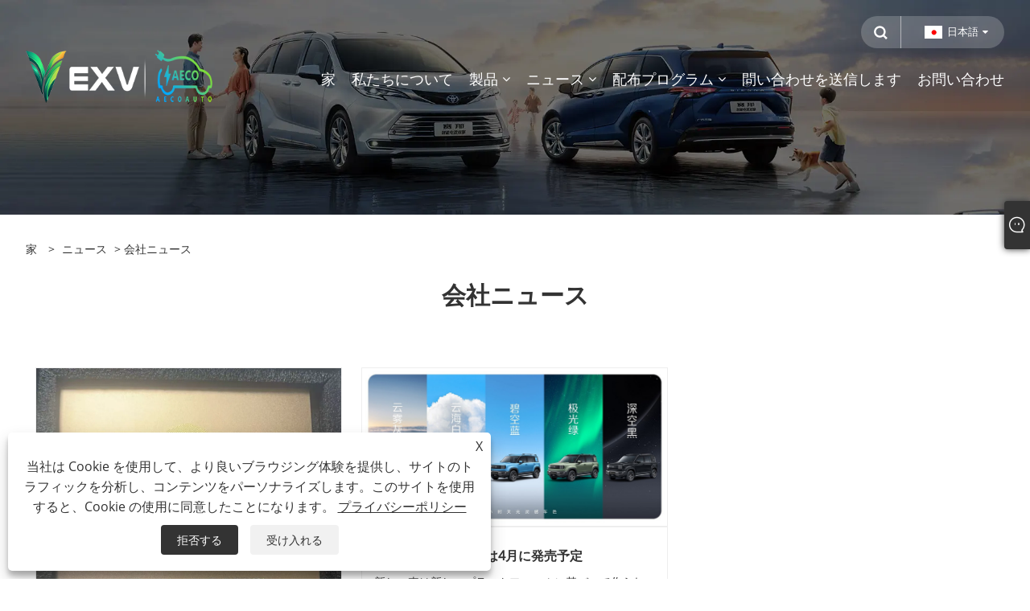

--- FILE ---
content_type: text/html; charset=utf-8
request_url: https://ja.exvehicles.com/news-88.html
body_size: 7822
content:

<!DOCTYPE html>
<html xmlns="https://www.w3.org/1999/xhtml" lang="ja">
<head>
    <meta http-equiv="Content-Type" content="text/html; charset=utf-8">
    <meta name="viewport" content="width=device-width, initial-scale=1, minimum-scale=1, maximum-scale=1">
    
<title>会社ニュース - 厦門Aecoauto Technology Co., Ltd.</title>
<meta name="keywords" content="会社ニュース" />
<meta name="description" content="会社ニュース" />
<link rel="shortcut icon" href="/upload/7516/20240326154000714136.ico" type="image/x-icon" />
<!-- Google tag (gtag.js) -->
<script async src="https://www.googletagmanager.com/gtag/js?id=G-0Q6HNWVYT9"></script>
<script>
  window.dataLayer = window.dataLayer || [];
  function gtag(){dataLayer.push(arguments);}
  gtag('js', new Date());

  gtag('config', 'G-0Q6HNWVYT9');
</script>
<link rel="dns-prefetch" href="https://style.trade-cloud.com.cn" />
<link rel="dns-prefetch" href="https://i.trade-cloud.com.cn" />
    <meta name="googlebot" content="all" />
    <meta property="og:type" content="news" />
    <meta property="og:url" content="https://ja.exvehicles.com/news-88.html" />
    <meta property="og:title" content="会社ニュース - 厦門Aecoauto Technology Co., Ltd." />
    <meta property="og:description" content="会社ニュース" />
    <meta property="og:site_name" content="アモイAecoautoテクノロジー株式会社" />
    
    <link href="https://ja.exvehicles.com/news-88.html" rel="canonical" />
    <link rel="alternate" hreflang="en"  href="https://www.exvehicles.com/news-1.html"/>
<link rel="alternate" hreflang="x-default"  href="https://www.exvehicles.com/news-1.html"/>
<link rel="alternate" hreflang="vi"  href="https://vi.exvehicles.com/news-4.html"/>
<link rel="alternate" hreflang="el"  href="https://el.exvehicles.com/news-5.html"/>
<link rel="alternate" hreflang="it"  href="https://it.exvehicles.com/news-10.html"/>
<link rel="alternate" hreflang="ar"  href="https://ar.exvehicles.com/news-13.html"/>
<link rel="alternate" hreflang="ga"  href="https://ga.exvehicles.com/news-16.html"/>
<link rel="alternate" hreflang="cs"  href="https://cs.exvehicles.com/news-19.html"/>
<link rel="alternate" hreflang="et"  href="https://et.exvehicles.com/news-22.html"/>
<link rel="alternate" hreflang="id"  href="https://id.exvehicles.com/news-25.html"/>
<link rel="alternate" hreflang="es"  href="https://es.exvehicles.com/news-28.html"/>
<link rel="alternate" hreflang="ru"  href="https://ru.exvehicles.com/news-31.html"/>
<link rel="alternate" hreflang="nl"  href="https://nl.exvehicles.com/news-34.html"/>
<link rel="alternate" hreflang="pt"  href="https://pt.exvehicles.com/news-37.html"/>
<link rel="alternate" hreflang="no"  href="https://no.exvehicles.com/news-40.html"/>
<link rel="alternate" hreflang="tr"  href="https://tr.exvehicles.com/news-43.html"/>
<link rel="alternate" hreflang="lt"  href="https://lt.exvehicles.com/news-46.html"/>
<link rel="alternate" hreflang="tl"  href="https://tl.exvehicles.com/news-49.html"/>
<link rel="alternate" hreflang="th"  href="https://th.exvehicles.com/news-52.html"/>
<link rel="alternate" hreflang="ro"  href="https://ro.exvehicles.com/news-55.html"/>
<link rel="alternate" hreflang="pl"  href="https://pl.exvehicles.com/news-58.html"/>
<link rel="alternate" hreflang="fr"  href="https://fr.exvehicles.com/news-61.html"/>
<link rel="alternate" hreflang="bg"  href="https://bg.exvehicles.com/news-64.html"/>
<link rel="alternate" hreflang="uk"  href="https://uk.exvehicles.com/news-67.html"/>
<link rel="alternate" hreflang="de"  href="https://de.exvehicles.com/news-70.html"/>
<link rel="alternate" hreflang="da"  href="https://da.exvehicles.com/news-73.html"/>
<link rel="alternate" hreflang="fa"  href="https://fa.exvehicles.com/news-76.html"/>
<link rel="alternate" hreflang="hi"  href="https://hi.exvehicles.com/news-79.html"/>
<link rel="alternate" hreflang="fi"  href="https://fi.exvehicles.com/news-82.html"/>
<link rel="alternate" hreflang="hu"  href="https://hu.exvehicles.com/news-85.html"/>
<link rel="alternate" hreflang="ja"  href="https://ja.exvehicles.com/news-88.html"/>
<link rel="alternate" hreflang="sr"  href="https://sr.exvehicles.com/news-91.html"/>
<link rel="alternate" hreflang="ko"  href="https://ko.exvehicles.com/news-94.html"/>
<link rel="alternate" hreflang="sv"  href="https://sv.exvehicles.com/news-97.html"/>
<link rel="alternate" hreflang="mk"  href="https://mk.exvehicles.com/news-100.html"/>
<link rel="alternate" hreflang="sk"  href="https://sk.exvehicles.com/news-103.html"/>
<link rel="alternate" hreflang="ms"  href="https://ms.exvehicles.com/news-106.html"/>
<link rel="alternate" hreflang="sl"  href="https://sl.exvehicles.com/news-109.html"/>
<link rel="alternate" hreflang="az"  href="https://az.exvehicles.com/news-112.html"/>
<link rel="alternate" hreflang="eu"  href="https://eu.exvehicles.com/news-115.html"/>
<link rel="alternate" hreflang="kk"  href="https://kk.exvehicles.com/news-118.html"/>
<link rel="alternate" hreflang="la"  href="https://la.exvehicles.com/news-121.html"/>
<link rel="alternate" hreflang="lo"  href="https://lo.exvehicles.com/news-124.html"/>
<link rel="alternate" hreflang="mr"  href="https://mr.exvehicles.com/news-127.html"/>
<link rel="alternate" hreflang="bn"  href="https://bn.exvehicles.com/news-130.html"/>
<link rel="alternate" hreflang="my"  href="https://my.exvehicles.com/news-133.html"/>
<link rel="alternate" hreflang="ne"  href="https://ne.exvehicles.com/news-136.html"/>
<link rel="alternate" hreflang="te"  href="https://te.exvehicles.com/news-139.html"/>
<link rel="alternate" hreflang="ta"  href="https://ta.exvehicles.com/news-142.html"/>
<link rel="alternate" hreflang="ur"  href="https://ur.exvehicles.com/news-145.html"/>
<link rel="alternate" hreflang="jv"  href="https://jw.exvehicles.com/news-148.html"/>

    
<meta name="viewport" content="width=device-width, initial-scale=1, minimum-scale=1, maximum-scale=1">
<link rel="stylesheet" type="text/css" href="https://style.trade-cloud.com.cn/Template/200/default/css/style.css">
<link rel="stylesheet" type="text/css" href="https://style.trade-cloud.com.cn/Template/200/css/mobile.css">
<link rel="stylesheet" type="text/css" href="https://style.trade-cloud.com.cn/Template/200/default/css/im.css">
<link rel="stylesheet" type="text/css" href="https://style.trade-cloud.com.cn/Template/200/fonts/iconfont.css">
<link rel="stylesheet" type="text/css" href="https://style.trade-cloud.com.cn/Template/200/css/links.css">
<link rel="stylesheet" type="text/css" href="https://style.trade-cloud.com.cn/Template/200/css/language.css">

    <link type="text/css" rel="stylesheet" href="https://style.trade-cloud.com.cn/Template/200/default/css/product.css" />
    <link rel="stylesheet" type="text/css" href="https://style.trade-cloud.com.cn/Template/200/default/css/product_mobile.css">
    <script src="https://style.trade-cloud.com.cn/Template/200/js/jquery.min.js"></script>
<!--    <script type="text/javascript" src="https://style.trade-cloud.com.cn/Template/200/js/jquery-1.9.1.min.js"></script>-->
    <script type="text/javascript" src="https://style.trade-cloud.com.cn/Template/200/js/owl.carousel.js"></script>
    <script type="text/javascript" src="/js/book.js?v=0.04"></script>
    <link type="text/css" rel="stylesheet" href="/css/inside.css" />
</head>
<body>
    <div class="container">
        
<!-- web_head start -->
<header class="index_web_head web_head">
    <div class="head_top">
        <div class="layout">
            <div class="head_right">
                <b id="btn-search" class="btn--search"></b>
                <div class="change-language ensemble">
                    <div class="change-language-title medium-title">
                        <div class="language-flag language-flag-ja"><a title="日本語" href="javascript:;"><b class="country-flag"></b><span>日本語</span> </a></div>
                    </div>
                    <div class="change-language-cont sub-content"></div>
                </div>
            </div>
            <ul class="prisna-wp-translate-seo" id="prisna-translator-seo">
                <li class="language-flag language-flag-en"><a title="English" href="https://www.exvehicles.com"><b class="country-flag"></b><span>English</span></a></li><li class="language-flag language-flag-es"><a title="Español" href="//es.exvehicles.com"><b class="country-flag"></b><span>Español</span></a></li><li class="language-flag language-flag-pt"><a title="Português" href="//pt.exvehicles.com"><b class="country-flag"></b><span>Português</span></a></li><li class="language-flag language-flag-ru"><a title="русский" href="//ru.exvehicles.com"><b class="country-flag"></b><span>русский</span></a></li><li class="language-flag language-flag-fr"><a title="Français" href="//fr.exvehicles.com"><b class="country-flag"></b><span>Français</span></a></li><li class="language-flag language-flag-ja"><a title="日本語" href="//ja.exvehicles.com"><b class="country-flag"></b><span>日本語</span></a></li><li class="language-flag language-flag-de"><a title="Deutsch" href="//de.exvehicles.com"><b class="country-flag"></b><span>Deutsch</span></a></li><li class="language-flag language-flag-vi"><a title="tiếng Việt" href="//vi.exvehicles.com"><b class="country-flag"></b><span>tiếng Việt</span></a></li><li class="language-flag language-flag-it"><a title="Italiano" href="//it.exvehicles.com"><b class="country-flag"></b><span>Italiano</span></a></li><li class="language-flag language-flag-nl"><a title="Nederlands" href="//nl.exvehicles.com"><b class="country-flag"></b><span>Nederlands</span></a></li><li class="language-flag language-flag-th"><a title="ภาษาไทย" href="//th.exvehicles.com"><b class="country-flag"></b><span>ภาษาไทย</span></a></li><li class="language-flag language-flag-pl"><a title="Polski" href="//pl.exvehicles.com"><b class="country-flag"></b><span>Polski</span></a></li><li class="language-flag language-flag-ko"><a title="한국어" href="//ko.exvehicles.com"><b class="country-flag"></b><span>한국어</span></a></li><li class="language-flag language-flag-sv"><a title="Svenska" href="//sv.exvehicles.com"><b class="country-flag"></b><span>Svenska</span></a></li><li class="language-flag language-flag-hu"><a title="magyar" href="//hu.exvehicles.com"><b class="country-flag"></b><span>magyar</span></a></li><li class="language-flag language-flag-ms"><a title="Malay" href="//ms.exvehicles.com"><b class="country-flag"></b><span>Malay</span></a></li><li class="language-flag language-flag-bn"><a title="বাংলা ভাষার" href="//bn.exvehicles.com"><b class="country-flag"></b><span>বাংলা ভাষার</span></a></li><li class="language-flag language-flag-da"><a title="Dansk" href="//da.exvehicles.com"><b class="country-flag"></b><span>Dansk</span></a></li><li class="language-flag language-flag-fi"><a title="Suomi" href="//fi.exvehicles.com"><b class="country-flag"></b><span>Suomi</span></a></li><li class="language-flag language-flag-hi"><a title="हिन्दी" href="//hi.exvehicles.com"><b class="country-flag"></b><span>हिन्दी</span></a></li><li class="language-flag language-flag-tl"><a title="Pilipino" href="//tl.exvehicles.com"><b class="country-flag"></b><span>Pilipino</span></a></li><li class="language-flag language-flag-tr"><a title="Türkçe" href="//tr.exvehicles.com"><b class="country-flag"></b><span>Türkçe</span></a></li><li class="language-flag language-flag-ga"><a title="Gaeilge" href="//ga.exvehicles.com"><b class="country-flag"></b><span>Gaeilge</span></a></li><li class="language-flag language-flag-ar"><a title="العربية" href="//ar.exvehicles.com"><b class="country-flag"></b><span>العربية</span></a></li><li class="language-flag language-flag-id"><a title="Indonesia" href="//id.exvehicles.com"><b class="country-flag"></b><span>Indonesia</span></a></li><li class="language-flag language-flag-no"><a title="Norsk‎" href="//no.exvehicles.com"><b class="country-flag"></b><span>Norsk‎</span></a></li><li class="language-flag language-flag-ur"><a title="تمل" href="//ur.exvehicles.com"><b class="country-flag"></b><span>تمل</span></a></li><li class="language-flag language-flag-cs"><a title="český" href="//cs.exvehicles.com"><b class="country-flag"></b><span>český</span></a></li><li class="language-flag language-flag-el"><a title="ελληνικά" href="//el.exvehicles.com"><b class="country-flag"></b><span>ελληνικά</span></a></li><li class="language-flag language-flag-uk"><a title="український" href="//uk.exvehicles.com"><b class="country-flag"></b><span>український</span></a></li><li class="language-flag language-flag-jw"><a title="Javanese" href="//jw.exvehicles.com"><b class="country-flag"></b><span>Javanese</span></a></li><li class="language-flag language-flag-fa"><a title="فارسی" href="//fa.exvehicles.com"><b class="country-flag"></b><span>فارسی</span></a></li><li class="language-flag language-flag-ta"><a title="தமிழ்" href="//ta.exvehicles.com"><b class="country-flag"></b><span>தமிழ்</span></a></li><li class="language-flag language-flag-te"><a title="తెలుగు" href="//te.exvehicles.com"><b class="country-flag"></b><span>తెలుగు</span></a></li><li class="language-flag language-flag-ne"><a title="नेपाली" href="//ne.exvehicles.com"><b class="country-flag"></b><span>नेपाली</span></a></li><li class="language-flag language-flag-my"><a title="Burmese" href="//my.exvehicles.com"><b class="country-flag"></b><span>Burmese</span></a></li><li class="language-flag language-flag-bg"><a title="български" href="//bg.exvehicles.com"><b class="country-flag"></b><span>български</span></a></li><li class="language-flag language-flag-lo"><a title="ລາວ" href="//lo.exvehicles.com"><b class="country-flag"></b><span>ລາວ</span></a></li><li class="language-flag language-flag-la"><a title="Latine" href="//la.exvehicles.com"><b class="country-flag"></b><span>Latine</span></a></li><li class="language-flag language-flag-kk"><a title="Қазақша" href="//kk.exvehicles.com"><b class="country-flag"></b><span>Қазақша</span></a></li><li class="language-flag language-flag-eu"><a title="Euskal" href="//eu.exvehicles.com"><b class="country-flag"></b><span>Euskal</span></a></li><li class="language-flag language-flag-az"><a title="Azərbaycan" href="//az.exvehicles.com"><b class="country-flag"></b><span>Azərbaycan</span></a></li><li class="language-flag language-flag-sk"><a title="Slovenský jazyk" href="//sk.exvehicles.com"><b class="country-flag"></b><span>Slovenský jazyk</span></a></li><li class="language-flag language-flag-mk"><a title="Македонски" href="//mk.exvehicles.com"><b class="country-flag"></b><span>Македонски</span></a></li><li class="language-flag language-flag-lt"><a title="Lietuvos" href="//lt.exvehicles.com"><b class="country-flag"></b><span>Lietuvos</span></a></li><li class="language-flag language-flag-et"><a title="Eesti Keel" href="//et.exvehicles.com"><b class="country-flag"></b><span>Eesti Keel</span></a></li><li class="language-flag language-flag-ro"><a title="Română" href="//ro.exvehicles.com"><b class="country-flag"></b><span>Română</span></a></li><li class="language-flag language-flag-sl"><a title="Slovenski" href="//sl.exvehicles.com"><b class="country-flag"></b><span>Slovenski</span></a></li><li class="language-flag language-flag-mr"><a title="मराठी" href="//mr.exvehicles.com"><b class="country-flag"></b><span>मराठी</span></a></li><li class="language-flag language-flag-sr"><a title="Srpski језик" href="//sr.exvehicles.com"><b class="country-flag"></b><span>Srpski језик</span></a></li>
            </ul>
        </div>
    </div>

    <nav class="nav_wrap">
        <div class="layout">
            <h1 class="logo">
                <a href="/"><img src="/upload/7516/20240416152054568894.png" alt="アモイAecoautoテクノロジー株式会社"></a>
            </h1>
            <ul class="head_nav">
                <li><a href="/" title="家"><em>家</em></a></li><li><a href="/about.html" title="私たちについて"><em>私たちについて</em></a></li><li><a href="/products.html" title="製品"><em>製品</em></a><ul><li><a title="乗用車" href="/passenger-vehicles"><em>乗用車</em></a><ul><li><a title="アウディ" href="/audi"><em>アウディ</em></a></li><li><a title="BYD" href="/byd"><em>BYD</em></a></li><li><a title="メルセデスベンツ" href="/mercedes-benz"><em>メルセデスベンツ</em></a></li><li><a title="BMW" href="/bmw"><em>BMW</em></a></li><li><a title="ホンダ" href="/honda"><em>ホンダ</em></a></li><li><a title="最高の" href="/bestune"><em>最高の</em></a></li><li><a title="ベーシックモーター" href="/baic-motor"><em>ベーシックモーター</em></a></li><li><a title="トヨタ" href="/toyota"><em>トヨタ</em></a></li><li><a title="ネット" href="/neta"><em>ネット</em></a></li><li><a title="シャオミ" href="/xiaomi"><em>シャオミ</em></a></li><li><a title="リー・オート" href="/li-auto"><em>リー・オート</em></a></li><li><a title="奇瑞" href="/chery"><em>奇瑞</em></a></li><li><a title="エクシード" href="/exeed"><em>エクシード</em></a></li><li><a title="東風車両" href="/dongfeng-vehicle"><em>東風車両</em></a></li><li><a title="Zeekr" href="/zeekr"><em>Zeekr</em></a></li></ul></li><li><a title="商用車" href="/commercial-vehicles"><em>商用車</em></a><ul><li><a title="東風" href="/dongfeng"><em>東風</em></a></li><li><a title="それから" href="/dayun"><em>それから</em></a></li><li><a title="大型トラック" href="/heavy-truck"><em>大型トラック</em></a></li></ul></li><li><a title="充電器" href="/charger"><em>充電器</em></a><ul><li><a title="充電ステーション管理システム" href="/charging-station-management-system"><em>充電ステーション管理システム</em></a></li><li><a title="家庭用EV充電器" href="/home-ev-charger"><em>家庭用EV充電器</em></a></li><li><a title="商用EV充電器" href="/commercial-ev-charger"><em>商用EV充電器</em></a></li><li><a title="DC急速充電器" href="/dc-fast-charger"><em>DC急速充電器</em></a></li></ul></li><li><a title="自動車の輸出" href="/automobile-export"><em>自動車の輸出</em></a></li><li><a title="中古車/車両" href="/used-cars-vehicles"><em>中古車/車両</em></a><ul><li><a title="使用済みの通行人車" href="/used-passerger-cars"><em>使用済みの通行人車</em></a></li><li><a title="使用済みの商用車" href="/used-commercial-vehicles"><em>使用済みの商用車</em></a></li></ul></li></ul></li><li><a href="/news.html" title="ニュース"><em>ニュース</em></a><ul><li><a title="会社ニュース" href="/news-88.html"><em>会社ニュース</em></a></li><li><a title="業界ニュース" href="/news-89.html"><em>業界ニュース</em></a></li><li><a title="よくある質問" href="/news-90.html"><em>よくある質問</em></a></li></ul></li><li><a href="/download.html" title="配布プログラム"><em>配布プログラム</em></a><ul><li><a title="協力条件" href="/download-88.html"><em>協力条件</em></a></li><li><a title="AECOAUTOで稼ぐ（バイト）" href="/download-89.html"><em>AECOAUTOで稼ぐ（バイト）</em></a></li><li><a title="購入の流れ" href="/download-90.html"><em>購入の流れ</em></a></li><li><a title="中古車を購入します" href="/download-180.html"><em>中古車を購入します</em></a></li></ul></li><li><a href="/message.html" title="問い合わせを送信します"><em>問い合わせを送信します</em></a></li><li><a href="/contact.html" title="お問い合わせ"><em>お問い合わせ</em></a></li>
            </ul>
        </div>
    </nav>
</header>
<!--// web_head end -->


        <div class="banner page-banner" id="body">
            <div class="page-bannertxt"></div>
            <img src="/upload/7516/202403020933190252.webp" alt="ニュース" />
        </div>
        <div class="block">
            <div class="layout">
                <div class="position">
                    <span><a class="home" href="/"><i class="icon-home">家</i></a></span>
                    <span>></span>
                    <a href="/news.html">ニュース</a>
                     > 会社ニュース
                </div>
                <div class="classes">
                    <h1>  会社ニュース</h1>
                    <div class="class-info">
                        
                    </div>
                    <div class="class-name">
                    </div>
                    <div class="class-content">
                        <div class="news-list">
                             <div class="news-item"><div class="news-img"><a href="/news-show-11011.html"  title="Xiamen Aecoauto Technology Co.、Ltd。に、Alibaba.comの貿易保証注文価値によりFY25のトップサプライヤーになってくれておめでとうございます"><img src="/upload/7516/2025040311105778274.webp" alt="Xiamen Aecoauto Technology Co.、Ltd。に、Alibaba.comの貿易保証注文価値によりFY25のトップサプライヤーになってくれておめでとうございます" title="Xiamen Aecoauto Technology Co.、Ltd。に、Alibaba.comの貿易保証注文価値によりFY25のトップサプライヤーになってくれておめでとうございます" onerror="this.src='https://i.trade-cloud.com.cn/images/noimage.gif'" /></a></div><div class="news-info"><a href="/news-show-11011.html"  title="Xiamen Aecoauto Technology Co.、Ltd。に、Alibaba.comの貿易保証注文価値によりFY25のトップサプライヤーになってくれておめでとうございます"><h2>Xiamen Aecoauto Technology Co.、Ltd。に、Alibaba.comの貿易保証注文価値によりFY25のトップサプライヤーになってくれておめでとうございます</h2><p> </p></a><a class="news-btn" href="/news-show-11011.html"  title="Xiamen Aecoauto Technology Co.、Ltd。に、Alibaba.comの貿易保証注文価値によりFY25のトップサプライヤーになってくれておめでとうございます">続きを読む</a></div></div> <div class="news-item"><div class="news-img"><a href="/news-show-120.html"  title="Baojun Yueye Plusは4月に発売予定"><img src="/upload/7516/2024040115585285624.jpg" alt="Baojun Yueye Plusは4月に発売予定" title="Baojun Yueye Plusは4月に発売予定" onerror="this.src='https://i.trade-cloud.com.cn/images/noimage.gif'" /></a></div><div class="news-info"><a href="/news-show-120.html"  title="Baojun Yueye Plusは4月に発売予定"><h2>Baojun Yueye Plusは4月に発売予定</h2><p>新しい車は新しいプラットフォームに基づいて作られています。今後、外装色5色＋内装色2色（カームブラック、エレガントホワイト）を設定し、4月に発売する。現在販売されているBaojun Yueには3ドアバージョンのみがあることに注意してください。 </p></a><a class="news-btn" href="/news-show-120.html"  title="Baojun Yueye Plusは4月に発売予定">続きを読む</a></div></div>
                        </div>
                        <div class="page">
                            <a><</a><a class="current">1</a><a >></a>
                        </div>
                    </div>
                </div>
            </div>
        </div>


        
<!-- web_footer start -->
<footer class="web_footer">
    <div class="foot_items">
        <div class="layout">
            <div class="foot_item wow fadeInLeftA" data-wow-delay=".3s">
                <h2 class="title">
                    私たちについて</h2>
                <div class="foot_item_bd">
                    <ul class="foot_txt_list">
                        
                    </ul>
                </div>
            </div>

            <div class="foot_item wow fadeInLeftA" data-wow-delay=".4s">
                <h2 class="title">
                    製品</h2>
                <div class="foot_item_bd">
                    <ul class="foot_txt_list">
                        <li><a title="乗用車" href="/passenger-vehicles">乗用車</a></li><li><a title="商用車" href="/commercial-vehicles">商用車</a></li><li><a title="充電器" href="/charger">充電器</a></li><li><a title="自動車の輸出" href="/automobile-export">自動車の輸出</a></li><li><a title="中古車/車両" href="/used-cars-vehicles">中古車/車両</a></li>
                    </ul>
                </div>
            </div>

            <div class="foot_item wow fadeInLeftA" data-wow-delay=".1s">
                <h2 class="title">
                    お問い合わせ</h2>
                <div class="foot_item_bd">
                    <ul class="foot_txt_list">
                        <li><a href="tel:+8613600933547 +8618950108064 ">電話: +8613600933547 +8618950108064 </a></li><li><a href="/message.html">Eメール: <span class="__cf_email__" data-cfemail="c6afa8a0a986a7a3a5a9a7b3b2a9e8a5a9ab">[email&#160;protected]</span></a></li><li><a>住所: No 611 Sishui Rd、アモイ市、中国</a></li>
                    </ul>
                </div>
            </div>
            <div class="foot_item wow fadeInLeftA" data-wow-delay=".2s">
                <h2 class="title">
                    <img src="/upload/7516/20240416152054568894.png" alt="アモイAecoautoテクノロジー株式会社" title="アモイAecoautoテクノロジー株式会社"></h2>
                <div class="foot_item_bd">
                    <div class="foot_sns">
                        <ul>
                            <li><a href="https://www.facebook.com/people/Xiamen-Aecoauto-Technology-Co-LTD/100074773362749/" target="_blank" rel="nofollow" class="facebook" title="Facebook"><span class="iconfont icon-Facebook"></span></a></li><li><a href="https://api.whatsapp.com/send?phone=8618950108064&text=Hello" target="_blank" rel="nofollow" class="Whatsapp" title="Whatsapp"><span class="iconfont icon-whatsapp"></span></a></li>
                        </ul>
                    </div>
                </div>
            </div>
        </div>

    </div>
    <div class="foot_bar wow fadeInUpA" data-wow-delay=".1s">
        <div class="layout">
            <div class="copyright">
                Copyright © 2024 アモイ Aecoauto Technology Co., Ltd.すべての権利予約。</br>ウェブサイトのテクニカルサポート:<a href="http://www.qztywl.com/" >天宇ネットワーク</a>ジャック・リン:+86-15559188336
            </div>
            <div class="links">
                <ul>
                    <li><a href="/links.html">Links</a></li>
                    <li><a href="/sitemap.html">Sitemap</a></li>
                    <li><a href="/rss.xml">RSS</a></li>
                    <li><a href="/sitemap.xml">XML</a></li>
                    <li><a href="/privacy-policy.html" rel="nofollow" target="_blank">プライバシーポリシー</a></li>
                    
                </ul>
            </div>
        </div>
    </div>
</footer>
<style>
.block .classes>h1 {
    font-size: 30px;
}
.block .classes .class-info p {
    text-align: left!important;
}
.block .classes .class-content img {
    width: 100%;
}
.index_promote:nth-child(2){display: none;}
.byd  {
    overflow: hidden;
}
.opt img{width:100%;}
.byd ul li {
    width: 47.33%;
    float: left;
    margin: 1%;
    text-align: center;
}
.opt table{
width:100%;
border-collapse: collapse;
}
.opt table td{
padding:5px;
}
.opt h4 {
    font-size: 18px;
    line-height: 2;
    margin-bottom: 15px;
}
.right_a {
    width: 50%;
    padding-left: 5%;
    padding-top: 5%;
    background: #303030;
    color: #fff;
}
.left_b {
    width: 50%;
    background: #303030;
    padding-left: 5%;
    padding-top: 5%;
    color: #fff;
}
.left_a img {
    width: 100%;
}
.right_b {
    width: 50%;
    background: #000;
}
.a1 {
    display: flex;
}
.left_a {
    width: 50%;
    position: relative;
    background: #000;
}
.right_a{width:50%;}
.left_b{width:50%;}
.right_b{width:50%;}
.a2 {
    display: flex;
}
.right_a ul{display: flex;}
.right_a ul li {
    flex: 1;
    text-align: center;
}
.left_b ul{display: flex;}
.left_b ul li {
    flex: 1;
    text-align: center;
}
@media(max-width: 991px){
.a1 {
    display: contents;
}
.left_a {
    width: 100%;
}
.right_a {
    width: 100%;
}
.a2 {
    display: contents;
}
.left_b {
    width: 100%;
}
.right_b {
    width: 100%;
}
.right_b {
    width: 100%;
    margin-top: 40px;
}
.slider_banner, .index_promote, .index_company_intr {
    margin-bottom: 0;
}
.index_ad, .index_promote, .index_product, .index_company_intr, .index_gallery {
    padding: 50px 0 0px 0;
}
}
</style><script data-cfasync="false" src="/cdn-cgi/scripts/5c5dd728/cloudflare-static/email-decode.min.js"></script><script id="test" type="text/javascript"></script><script type="text/javascript">document.getElementById("test").src="//www.exvehicles.com/IPCount/stat.aspx?ID=7516";</script><style>
.fa {
    display: inline-block;
    font: normal normal normal 14px/1 FontAwesome;
    font-size: inherit;
    text-rendering: auto;
    -webkit-font-smoothing: antialiased;
    -moz-osx-font-smoothing: grayscale;
}
.fa-plus:before {
    content: "\f067";
}
.fa-minus:before {
    content: "\f068";
}
.faq{
    display: block;
    margin-top: 60px;
    margin-bottom: 110px;
}
.faq-secShow{
    display: block;
    margin-top: 50px;
}
.faq-sec{
    display: block;
    margin-top: 22px;
    background-color: #f2f4f5;
}
.faq-sec:nth-of-type(1){
    animation-delay: .2s;
}
.faq-sec:nth-of-type(2){
    animation-delay: .4s;
}
.faq-sec:nth-of-type(3){
    animation-delay: .6s;
}
.faq-sec:nth-of-type(4){
    animation-delay: .8s;
}
.faq-sec:nth-of-type(5){
    animation-delay:1s;
}
.faq-sec:nth-of-type(6){
    animation-delay:1.2s;
}
.faq-sec:nth-of-type(7){
    animation-delay:1.4s;
}
.faq-sec-q{
    display: block;
    width: 100%;
}
.faq-q-td1{
    display: inline-block;
    vertical-align:middle;
    font-family: pfM;
    color: #333;
    line-height: 76px;
    box-sizing: border-box;
    width:8%;
    font-size: 22px;
    text-align: center;
}
.faq-q-td1.active{
    background-image:-webkit-linear-gradient(72deg,#00a0ec,#7ab71e);
    -webkit-background-clip:text;
    -webkit-text-fill-color:transparent;
}
.faq-q-td2 {
    display: inline-block;
    vertical-align: middle;
    font-family: pfM;
    color: #333;
    line-height: 2;
    box-sizing: border-box;
    font-size: 18px;
    width: 82%;
    word-break: break-word;
}
.faq-q-td3 {
    display: inline-block;
    vertical-align: middle;
    font-family: pfM;
    color: #333;
    height: 76px;
    box-sizing: border-box;
    font-size: 20px;
    /* width: 10%; */
    position: relative;
}
.faq-jia{
    position: absolute;
    top: 50%;
    left: 50%;
    transform: translate(-50%,-50%);
    width: 34px;
    height: 34px;
    border-radius: 100%;
    display: flex;
    align-items: center;
    justify-content: center;
    font-size:18px;
    color: #fff;
    background: linear-gradient(68deg,#00a0ec,#7ab71e);
    background: -webkit-linear-gradient(68deg,#00a0ec,#7ab71e);
    background: -moz-linear-gradient(68deg,#00a0ec,#7ab71e);
}
.faq-sec-a{
    width: 100%;
    padding-bottom:20px;
    display:none;
}
.faq-a-td1{
    display: inline-block;
    vertical-align:top;
    font-family: pfM;
    color: #333;
    box-sizing: border-box;
    width:8%;
    font-size: 22px;
    text-align: center;
    line-height: 180%;
 }
.faq-a-td1.active{
    background-image:-webkit-linear-gradient(72deg,#00a0ec,#7ab71e);
    -webkit-background-clip:text;
    -webkit-text-fill-color:transparent;
}
.faq-a-td2{
    display: inline-block;
    vertical-align: top;
    width:82%;
    font-family: pfM;
    font-size: 16px;
    color: #666;
    line-height: 220%;
    word-break: break-word;
}
</style><script language="Javascript">
document.oncontextmenu=new Function("event.returnValue=false");document.onselectstart=new Function("event.returnValue=false");
</script>
<!--// web_footer end -->

    </div>
    


<link href="/OnlineService/11/css/im.css" rel="stylesheet" />
<div class="im">
    <style>
        img {
            border: none;
            max-width: 100%;
        }
    </style>
    <label class="im-l" for="select"><i class="iconfont icon-xiaoxi21"></i></label>
    <input type="checkbox" id="select">
    <div class="box">
        <ul>
          <li><a class="ri_Email" href="/message.html" title="info@aecoauto.com" target="_blank"><img style="width:25px;" src="/OnlineService/11/images/e-mail.webp" alt="E-mail" /><span>info</span></a></li><li><a class="ri_WhatsApp" href="https://api.whatsapp.com/send?phone=8618950108064&text=Hello" title="8618950108064" target="_blank"><img style="width:25px;" src="/OnlineService/11/images/whatsapp.webp" alt="Whatsapp" /><span>WhatsApp (Vice President)</span></a></li><li><a class="ri_WhatsApp" href="https://api.whatsapp.com/send?phone=8613600933547&text=Hello" title="8613600933547" target="_blank"><img style="width:25px;" src="/OnlineService/11/images/whatsapp.webp" alt="Whatsapp" /><span>WhatsApp (CEO)</span></a></li> 
            <li style="padding:5px"><img src="/upload/7516/20240326154144266678.png" alt="QR" /></li>
        </ul>
    </div>
</div>




<div class="web-search">
    <b id="btn-search-close" class="btn--search-close"></b>
    <div style="width: 100%">
        <div class="head-search">
            <form class="" action="/products.html">
                <input class="search-ipt" name="search" placeholder="タイピングを開始します...">
                <input class="search-btn" type="button">
                <span class="search-attr">Enterを押して検索するか、ESCを閉じます</span>
            </form>
        </div>
    </div>
</div>
<script src="https://style.trade-cloud.com.cn/Template/200/js/common.js"></script>
<script type="text/javascript">
    $(function () {
        $(".privacy-close").click(function () {
            $("#privacy-prompt").css("display", "none");
        });
    });
</script>
<div class="privacy-prompt" id="privacy-prompt">
    <div class="privacy-close">X</div>
    <div class="text">
        当社は Cookie を使用して、より良いブラウジング体験を提供し、サイトのトラフィックを分析し、コンテンツをパーソナライズします。このサイトを使用すると、Cookie の使用に同意したことになります。
        <a href="/privacy-policy.html" rel='nofollow' target="_blank">プライバシーポリシー</a>
    </div>
    <div class="agree-btns">
        <a class="agree-btn" onclick="myFunction()" id="reject-btn" href="javascript:;">拒否する
        </a>
        <a class="agree-btn" onclick="closeclick()" style="margin-left: 15px;" id="agree-btn" href="javascript:;">受け入れる
        </a>
    </div>
</div>
<link href="/css/privacy.css" rel="stylesheet" type="text/css" />
<script src="/js/privacy.js"></script>

<script defer src="https://static.cloudflareinsights.com/beacon.min.js/vcd15cbe7772f49c399c6a5babf22c1241717689176015" integrity="sha512-ZpsOmlRQV6y907TI0dKBHq9Md29nnaEIPlkf84rnaERnq6zvWvPUqr2ft8M1aS28oN72PdrCzSjY4U6VaAw1EQ==" data-cf-beacon='{"version":"2024.11.0","token":"f4e15a3e5b5146958aa90eb5f6894154","r":1,"server_timing":{"name":{"cfCacheStatus":true,"cfEdge":true,"cfExtPri":true,"cfL4":true,"cfOrigin":true,"cfSpeedBrain":true},"location_startswith":null}}' crossorigin="anonymous"></script>
</body>
</html>


--- FILE ---
content_type: text/css
request_url: https://style.trade-cloud.com.cn/Template/200/css/links.css
body_size: -86
content:
.links {
	margin-top: 20px;
	width: 100%;
}

.links {
    float: right;
}

.links ul {
	display: flex;
	flex-wrap: wrap;
}

.links li {
	margin-right: 10px;
}

.links li a {
	display: block;
	color: #fff;
}